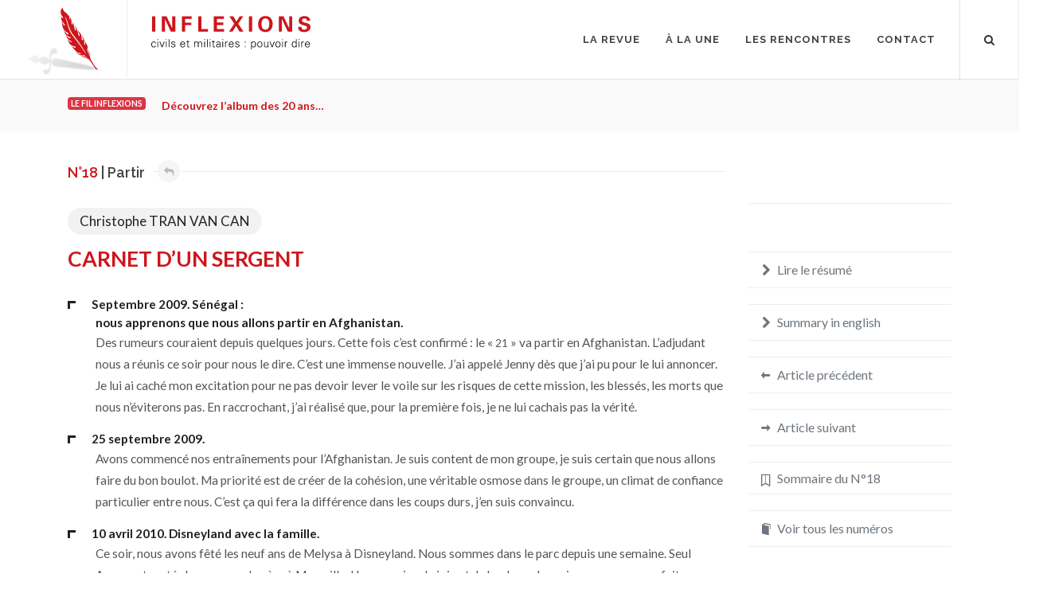

--- FILE ---
content_type: text/html
request_url: https://www.inflexions.net/la-revue/18/dossier/tran-van-can-christophe-carnet-dun-sergent
body_size: 15047
content:
<!DOCTYPE html>
<html dir="ltr" lang="fr-FR">
<head>
		<!-- Analytics -->
	<script defer data-domain="inflexions.net" src="https://plausible.io/js/plausible.js"></script>
	<!-- Global site tag (gtag.js) - Google Analytics -->
	<script async src="https://www.googletagmanager.com/gtag/js?id=UA-54787-17"></script>
	<script>
	  window.dataLayer = window.dataLayer || [];
	  function gtag(){dataLayer.push(arguments);}
	  gtag('js', new Date());
	  gtag('config', 'UA-54787-17');
	</script>
	<meta http-equiv="content-type" content="text/html; charset=utf-8" />
	<meta name="Inflexions" content="La revue de sciences humaines et sociales qui fait dialoguer civils et militaires." />
	
	<!-- Stylesheets
	============================================= -->
	<link href="https://fonts.googleapis.com/css?family=Lato:300,400,400italic,600,700,700italic|Raleway:300,400,500,600,700|Crete+Round:400,400italic" rel="stylesheet" type="text/css" />
								<meta name="viewport" content="width=device-width, initial-scale=1" />
	<!--[if lt IE 9]>
		<script src="https://css3-mediaqueries-js.googlecode.com/svn/trunk/css3-mediaqueries.js"></script>
	<![endif]-->
	
	<!-- served from X6S server -->

	<!-- Here goes my custom.css
	============================================= -->
	
	<!-- Fonts
	============================================= -->

	<!-- Here goes my colors.css
	============================================= -->
	
		<!-- Here goes my font.css
	============================================= -->
	
	<!-- Document Title
	============================================= -->

<!-- extra custom CSS if needed -->
<link href="https://www.inflexions.net/css/bootstrap.css" rel="stylesheet">
<link href="https://www.inflexions.net/style.css" rel="stylesheet">
<link href="https://www.inflexions.net/css/dark.css" rel="stylesheet">
<link href="https://www.inflexions.net/css/font-icons.css" rel="stylesheet">
<link href="https://www.inflexions.net/css/animate.css" rel="stylesheet">
<link href="https://www.inflexions.net/css/magnific-popup.css" rel="stylesheet">
<link href="https://www.inflexions.net/css/responsive.css" rel="stylesheet">
<link href="https://www.inflexions.net/css/custom.css" rel="stylesheet">
<link href="https://www.inflexions.net/css/colors.css" rel="stylesheet">
<link href="https://www.inflexions.net/css/fonts.css" rel="stylesheet">
<link href="https://www.inflexions.net/css/articles.css" rel="stylesheet"></head>

<body class="no-transition stretched" data-animation-out="fadeOut" data-speed-out="0">
	<!-- Document Wrapper
	============================================= -->
	<div id="wrapper" class="clearfix">

		<!-- Header
		============================================= -->
		<header id="header" class="transparent-header full-header">

			<div id="header-wrap">

				<div class="container clearfix">

					<div id="primary-menu-trigger"><i class="icon-reorder"></i></div>

					<div id="wrapper-mon-logo">
					<!-- Logo
					============================================= -->
					<a href="https://www.inflexions.net/" class="standard-logo"><div id="mon-logo">
						<div id="animlogoinflexions_hype_container" style="margin:auto;position:relative;width:100%;height:100%;overflow:hidden;" aria-live="polite">
						<script type="text/javascript" charset="utf-8" src="https://www.inflexions.net/logo/anim_logo_inflexions/anim_logo_inflexions.hyperesources/animlogoinflexions_hype_generated_script.js"></script>
						</div>
					</div></a>
<!-- logo image
					<div id="logo">
						<a href="index.html" class="standard-logo" data-dark-logo="images/logo-dark.png"><img src="logo/inflexions_logo_export.svg" alt="Logo Inflexions"></a>

					</div>
--><!-- #logo end -->
					<!-- Titre site
					============================================= -->
						<div id="titre-site" class="d-none d-lg-block">
						<div class="titre-cell"><a href="https://www.inflexions.net/"><!-- Generator: Adobe Illustrator 23.0.4, SVG Export Plug-In . SVG Version: 6.00 Build 0)  -->
<svg version="1.1" id="logo-inflexions-svg" xmlns="http://www.w3.org/2000/svg" xmlns:xlink="http://www.w3.org/1999/xlink" x="0px" y="0px"
	 viewBox="0 0 128.57 26.68" style="enable-background:new 0 0 128.57 26.68;" xml:space="preserve">
<g>
	<path class="inflexions-logo-titre" d="M0.61,0.22h2.63V12.5H0.61V0.22z"/>
	<path class="inflexions-logo-titre" d="M8.55,0.25h3.79l4.59,9.64V0.25h2.44V12.5h-3.61L11.02,2.34V12.5H8.55V0.25z"/>
	<path class="inflexions-logo-titre" d="M24.73,0.27h7.89v1.96h-5.27v3.02h4.91v2.03h-4.91v5.22h-2.63V0.27z"/>
	<path class="inflexions-logo-titre" d="M37.87,0.27h2.68v10.15h5.25v2.08h-7.93V0.27z"/>
	<path class="inflexions-logo-titre" d="M50.4,0.25h8.2v2h-5.57v2.91h5.22v2h-5.22v3.3h5.76v2.03H50.4V0.25z"/>
	<path class="inflexions-logo-titre" d="M66.29,0.25l2.47,4.17l2.64-4.17h2.81l-4.03,5.89l4.27,6.35h-3.22l-2.73-4.61l-2.93,4.61h-2.81l4.3-6.33
		l-4.01-5.91H66.29z"/>
	<path class="inflexions-logo-titre" d="M78.84,0.22h2.62V12.5h-2.62V0.22z"/>
	<path class="inflexions-logo-titre" d="M92.15,0c1.3,0,3.1,0.3,4.3,1.66c1.3,1.49,1.56,3.4,1.56,4.61c0,1.78-0.54,3.68-1.54,4.79
		c-1.35,1.52-3.34,1.74-4.35,1.74c-1.61,0-3.22-0.51-4.34-1.68c-1.34-1.42-1.51-3.46-1.51-4.57C86.27,3.3,87.75,0,92.15,0z
		 M89.93,9.89c0.37,0.51,1,0.98,2.22,0.98c1.07,0,1.79-0.37,2.29-1.13c0.41-0.61,0.83-1.56,0.83-3.51c0-0.59-0.05-1.44-0.3-2.19
		c-0.51-1.51-1.54-2.17-2.79-2.17c-0.98,0-1.76,0.41-2.25,1.03c-0.69,0.85-0.9,2.17-0.9,3.56C89.02,7.64,89.21,8.94,89.93,9.89z"/>
	<path class="inflexions-logo-titre" d="M103.01,0.25h3.79l4.59,9.64V0.25h2.44V12.5h-3.61l-4.74-10.16V12.5h-2.47V0.25z"/>
	<path class="inflexions-logo-titre" d="M121.28,8.59c0,0.58-0.03,2.32,2.22,2.32c1.42,0,2.32-0.68,2.32-1.71c0-1.08-0.76-1.27-2.32-1.64
		c-2.91-0.73-4.5-1.59-4.5-3.71c0-2.02,1.44-3.79,4.84-3.79c1.27,0,2.78,0.29,3.69,1.44c0.69,0.88,0.69,1.86,0.69,2.27h-2.52
		c-0.03-0.42-0.17-1.86-1.98-1.86c-1.22,0-2.02,0.66-2.02,1.66c0,1.13,0.9,1.34,2.66,1.78c2.12,0.51,4.2,1.08,4.2,3.47
		c0,2.2-1.83,3.98-5.22,3.98c-4.69,0-4.73-3.02-4.74-4.2H121.28z"/>
</g>
<g class="logo-sous-titre">
	<path d="M3.12,21.89c-0.04-0.68-0.48-1.01-1.22-1.01c-0.82,0-1.32,0.85-1.32,1.87c0,1.02,0.51,1.88,1.32,1.88
		c0.69,0,1.17-0.43,1.22-1.04h0.58c-0.14,1.02-0.73,1.53-1.74,1.53C0.62,25.11,0,23.97,0,22.75c0-1.21,0.67-2.36,1.99-2.36
		c0.91,0,1.66,0.55,1.71,1.5H3.12z"/>
	<path d="M5.56,19.23H4.94v-0.67h0.62V19.23z M5.52,20.52v4.46H4.98v-4.46H5.52z"/>
	<path d="M7.18,20.52l1.54,3.72l1.48-3.72h0.59l-1.77,4.46h-0.6l-1.82-4.46H7.18z"/>
	<path d="M12.44,19.23h-0.62v-0.67h0.62V19.23z M12.39,20.52v4.46h-0.53v-4.46H12.39z"/>
	<path d="M14.6,24.98h-0.53v-6.41h0.53V24.98z"/>
	<path d="M17.74,20.39c0.84,0,1.55,0.29,1.63,1.23h-0.58c-0.05-0.56-0.55-0.75-1.1-0.75c-0.5,0-1,0.2-1,0.72
		c0,0.66,0.86,0.59,2.07,1.02c0.46,0.16,0.75,0.56,0.75,1.04c0,1-0.93,1.46-1.87,1.46c-0.77,0-1.66-0.36-1.68-1.35h0.58
		c0.04,0.67,0.63,0.86,1.23,0.86c0.57,0,1.16-0.27,1.16-0.89c0-0.64-0.7-0.75-1.41-0.91c-0.7-0.17-1.41-0.37-1.41-1.2
		C16.11,20.71,16.96,20.39,17.74,20.39z"/>
	<path d="M23.94,22.87c0.02,0.95,0.45,1.75,1.54,1.75c0.63,0,1.15-0.45,1.29-1.07h0.56c-0.28,1.07-0.94,1.55-2.02,1.55
		c-1.33,0-1.95-1.15-1.95-2.36c0-1.21,0.67-2.36,1.99-2.36c1.49,0,2.03,1.09,2.03,2.49H23.94z M26.81,22.39
		c-0.06-0.86-0.52-1.51-1.45-1.51c-0.87,0-1.33,0.73-1.4,1.51H26.81z"/>
	<path d="M29.18,21.01h-0.89v-0.49h0.89v-0.95l0.53-0.23v1.18h1.01v0.49h-1.01v2.98c-0.01,0.41,0.2,0.63,0.61,0.63
		c0.16,0,0.32-0.01,0.46-0.05v0.46c-0.17,0.04-0.36,0.08-0.54,0.08c-1.13,0-1.07-0.72-1.07-1.32V21.01z"/>
	<path d="M35.19,21.18l0.02,0.02c0.31-0.55,0.82-0.81,1.39-0.81c0.7,0,1.25,0.39,1.45,0.98c0.33-0.52,0.84-0.98,1.54-0.98
		c1.46,0,1.57,1.29,1.57,1.8v2.79h-0.53V22.1c0-0.77-0.44-1.23-1.17-1.23c-0.88,0-1.28,0.74-1.28,1.54v2.57h-0.53V22.1
		c0-0.77-0.44-1.23-1.17-1.23c-0.88,0-1.28,0.74-1.28,1.54v2.57h-0.53v-3.45c0-0.35-0.03-0.7-0.04-1h0.55L35.19,21.18z"/>
	<path d="M43.38,19.23h-0.62v-0.67h0.62V19.23z M43.34,20.52v4.46H42.8v-4.46H43.34z"/>
	<path d="M45.54,24.98h-0.53v-6.41h0.53V24.98z"/>
	<path d="M47.79,19.23h-0.62v-0.67h0.62V19.23z M47.74,20.52v4.46h-0.53v-4.46H47.74z"/>
	<path d="M49.79,21.01H48.9v-0.49h0.89v-0.95l0.53-0.23v1.18h1.01v0.49h-1.01v2.98c-0.01,0.41,0.2,0.63,0.61,0.63
		c0.16,0,0.32-0.01,0.46-0.05v0.46c-0.17,0.04-0.36,0.08-0.54,0.08c-1.13,0-1.07-0.72-1.07-1.32V21.01z"/>
	<path d="M55.29,21.84c-0.05-0.73-0.43-0.96-1.06-0.96c-0.56,0-1.02,0.17-1.09,0.77h-0.57c0.13-0.92,0.82-1.26,1.67-1.26
		c0.99,0,1.6,0.45,1.58,1.47v2.11c-0.01,0.35,0.03,0.7,0.04,1h-0.55l-0.02-0.66h-0.02l-0.03,0.06c-0.2,0.37-0.79,0.73-1.39,0.73
		c-0.83,0-1.48-0.51-1.48-1.38c0-0.6,0.36-1.07,0.9-1.29c0.59-0.26,1.37-0.17,2.02-0.21V21.84z M53.95,24.62
		c1.16,0,1.39-0.96,1.33-1.89c-0.75,0.03-2.34-0.12-2.34,1C52.95,24.34,53.41,24.62,53.95,24.62z"/>
	<path d="M58.02,19.23H57.4v-0.67h0.62V19.23z M57.98,20.52v4.46h-0.53v-4.46H57.98z"/>
	<path d="M60.17,24.98h-0.53v-3.45c0.01-0.35-0.03-0.7-0.04-1h0.55l0.03,0.66h0.02c0.16-0.45,0.56-0.77,1-0.79
		c0.18-0.01,0.35,0,0.53,0.01v0.51c-0.11-0.01-0.22-0.04-0.33-0.04c-0.79,0-1.21,0.57-1.23,1.42V24.98z"/>
	<path d="M63.13,22.87c0.02,0.95,0.45,1.75,1.54,1.75c0.63,0,1.15-0.45,1.29-1.07h0.56c-0.28,1.07-0.94,1.55-2.02,1.55
		c-1.33,0-1.95-1.15-1.95-2.36c0-1.21,0.67-2.36,1.99-2.36c1.49,0,2.03,1.09,2.03,2.49H63.13z M66,22.39
		c-0.06-0.86-0.52-1.51-1.45-1.51c-0.87,0-1.33,0.73-1.4,1.51H66z"/>
	<path d="M69.47,20.39c0.84,0,1.55,0.29,1.62,1.23h-0.58c-0.05-0.56-0.55-0.75-1.1-0.75c-0.5,0-1,0.2-1,0.72
		c0,0.66,0.86,0.59,2.07,1.02c0.46,0.16,0.75,0.56,0.75,1.04c0,1-0.93,1.46-1.87,1.46c-0.77,0-1.66-0.36-1.68-1.35h0.58
		c0.04,0.67,0.63,0.86,1.23,0.86c0.57,0,1.16-0.27,1.16-0.89c0-0.64-0.7-0.75-1.41-0.91c-0.7-0.17-1.41-0.37-1.41-1.2
		C67.83,20.71,68.68,20.39,69.47,20.39z"/>
	<path d="M76.23,20.52v0.76h-0.71v-0.76H76.23z M76.23,24.22v0.76h-0.71v-0.76H76.23z"/>
	<path d="M81.18,26.68h-0.53v-5.16c0.01-0.35-0.03-0.7-0.04-1h0.55l0.03,0.66l0.02,0.02c0.31-0.52,0.93-0.81,1.53-0.81
		c1.32,0,1.83,1.19,1.83,2.34c0,1.12-0.51,2.38-1.8,2.38c-0.65,0-1.19-0.29-1.55-0.83h-0.02V26.68z M82.7,24.62
		c1.02,0,1.28-1.13,1.28-1.95c0-0.85-0.35-1.79-1.36-1.79c-1.04,0-1.44,0.86-1.44,1.77C81.18,23.66,81.54,24.62,82.7,24.62z"/>
	<path d="M89.74,22.75c0,1.17-0.66,2.36-2.08,2.36s-2.08-1.19-2.08-2.36c0-1.17,0.66-2.36,2.08-2.36S89.74,21.58,89.74,22.75z
		 M87.66,20.88c-1.07,0-1.5,1.05-1.5,1.87c0,0.83,0.43,1.87,1.5,1.87s1.5-1.05,1.5-1.87C89.16,21.92,88.74,20.88,87.66,20.88z"/>
	<path d="M94.05,20.52h0.53v3.46c0,0.35,0.03,0.7,0.04,1h-0.55l-0.03-0.66l-0.02-0.02c-0.31,0.55-0.82,0.81-1.39,0.81
		c-1.46,0-1.57-1.29-1.57-1.8v-2.79h0.53v2.88c0,0.77,0.44,1.23,1.17,1.23c0.88,0,1.28-0.74,1.28-1.54V20.52z"/>
	<path d="M96.06,20.52l1.54,3.72l1.48-3.72h0.59l-1.77,4.46h-0.6l-1.82-4.46H96.06z"/>
	<path d="M104.39,22.75c0,1.17-0.66,2.36-2.08,2.36s-2.08-1.19-2.08-2.36c0-1.17,0.66-2.36,2.08-2.36S104.39,21.58,104.39,22.75z
		 M102.31,20.88c-1.07,0-1.5,1.05-1.5,1.87c0,0.83,0.43,1.87,1.5,1.87s1.5-1.05,1.5-1.87C103.81,21.92,103.39,20.88,102.31,20.88z"
		/>
	<path d="M106.3,19.23h-0.62v-0.67h0.62V19.23z M106.26,20.52v4.46h-0.53v-4.46H106.26z"/>
	<path d="M108.45,24.98h-0.53v-3.45c0.01-0.35-0.03-0.7-0.04-1h0.55l0.03,0.66h0.02c0.16-0.45,0.56-0.77,1-0.79
		c0.18-0.01,0.36,0,0.53,0.01v0.51c-0.11-0.01-0.22-0.04-0.33-0.04c-0.79,0-1.21,0.57-1.23,1.42V24.98z"/>
	<path d="M116.86,24.32l-0.02-0.04c-0.36,0.53-0.91,0.83-1.53,0.83c-1.32,0-1.83-1.26-1.83-2.38c0-1.16,0.51-2.34,1.83-2.34
		c0.59,0,1.22,0.28,1.53,0.81l0.02-0.02v-2.61h0.53v5.41c0,0.35,0.03,0.7,0.04,1h-0.55L116.86,24.32z M115.41,20.88
		c-1.01,0-1.34,0.94-1.34,1.79c0,0.83,0.24,1.95,1.26,1.95c1.16,0,1.52-0.97,1.52-1.98C116.85,21.74,116.45,20.88,115.41,20.88z"/>
	<path d="M119.54,19.23h-0.62v-0.67h0.62V19.23z M119.49,20.52v4.46h-0.53v-4.46H119.49z"/>
	<path d="M121.69,24.98h-0.53v-3.45c0.01-0.35-0.03-0.7-0.04-1h0.55l0.03,0.66h0.02c0.16-0.45,0.56-0.77,1-0.79
		c0.18-0.01,0.36,0,0.53,0.01v0.51c-0.11-0.01-0.22-0.04-0.33-0.04c-0.79,0-1.21,0.57-1.23,1.42V24.98z"/>
	<path d="M124.66,22.87c0.02,0.95,0.45,1.75,1.54,1.75c0.63,0,1.15-0.45,1.29-1.07h0.56c-0.28,1.07-0.94,1.55-2.02,1.55
		c-1.33,0-1.95-1.15-1.95-2.36c0-1.21,0.67-2.36,1.99-2.36c1.49,0,2.03,1.09,2.03,2.49H124.66z M127.52,22.39
		c-0.06-0.86-0.52-1.51-1.45-1.51c-0.87,0-1.33,0.73-1.4,1.51H127.52z"/>
</g>
</svg>
</a></div>
						</div>
					<!-- #titre end -->
					
					</div>
					<!-- Primary Navigation
					============================================= -->
					<nav id="primary-menu">
						<ul>
							<li class="no-show-menu" style="margin-top:0px!important;">
								<a href="https://www.inflexions.net/" style="padding-top:0px!important;">
										<div class="container-fluid">
											<div class="row">
												<div class="col justify-content-center">
													<!-- Generator: Adobe Illustrator 23.0.4, SVG Export Plug-In . SVG Version: 6.00 Build 0)  -->
<svg version="1.1" id="logo-inflexions-svg" xmlns="http://www.w3.org/2000/svg" xmlns:xlink="http://www.w3.org/1999/xlink" x="0px" y="0px"
	 viewBox="0 0 128.57 26.68" style="enable-background:new 0 0 128.57 26.68;" xml:space="preserve">
<g>
	<path class="inflexions-logo-titre" d="M0.61,0.22h2.63V12.5H0.61V0.22z"/>
	<path class="inflexions-logo-titre" d="M8.55,0.25h3.79l4.59,9.64V0.25h2.44V12.5h-3.61L11.02,2.34V12.5H8.55V0.25z"/>
	<path class="inflexions-logo-titre" d="M24.73,0.27h7.89v1.96h-5.27v3.02h4.91v2.03h-4.91v5.22h-2.63V0.27z"/>
	<path class="inflexions-logo-titre" d="M37.87,0.27h2.68v10.15h5.25v2.08h-7.93V0.27z"/>
	<path class="inflexions-logo-titre" d="M50.4,0.25h8.2v2h-5.57v2.91h5.22v2h-5.22v3.3h5.76v2.03H50.4V0.25z"/>
	<path class="inflexions-logo-titre" d="M66.29,0.25l2.47,4.17l2.64-4.17h2.81l-4.03,5.89l4.27,6.35h-3.22l-2.73-4.61l-2.93,4.61h-2.81l4.3-6.33
		l-4.01-5.91H66.29z"/>
	<path class="inflexions-logo-titre" d="M78.84,0.22h2.62V12.5h-2.62V0.22z"/>
	<path class="inflexions-logo-titre" d="M92.15,0c1.3,0,3.1,0.3,4.3,1.66c1.3,1.49,1.56,3.4,1.56,4.61c0,1.78-0.54,3.68-1.54,4.79
		c-1.35,1.52-3.34,1.74-4.35,1.74c-1.61,0-3.22-0.51-4.34-1.68c-1.34-1.42-1.51-3.46-1.51-4.57C86.27,3.3,87.75,0,92.15,0z
		 M89.93,9.89c0.37,0.51,1,0.98,2.22,0.98c1.07,0,1.79-0.37,2.29-1.13c0.41-0.61,0.83-1.56,0.83-3.51c0-0.59-0.05-1.44-0.3-2.19
		c-0.51-1.51-1.54-2.17-2.79-2.17c-0.98,0-1.76,0.41-2.25,1.03c-0.69,0.85-0.9,2.17-0.9,3.56C89.02,7.64,89.21,8.94,89.93,9.89z"/>
	<path class="inflexions-logo-titre" d="M103.01,0.25h3.79l4.59,9.64V0.25h2.44V12.5h-3.61l-4.74-10.16V12.5h-2.47V0.25z"/>
	<path class="inflexions-logo-titre" d="M121.28,8.59c0,0.58-0.03,2.32,2.22,2.32c1.42,0,2.32-0.68,2.32-1.71c0-1.08-0.76-1.27-2.32-1.64
		c-2.91-0.73-4.5-1.59-4.5-3.71c0-2.02,1.44-3.79,4.84-3.79c1.27,0,2.78,0.29,3.69,1.44c0.69,0.88,0.69,1.86,0.69,2.27h-2.52
		c-0.03-0.42-0.17-1.86-1.98-1.86c-1.22,0-2.02,0.66-2.02,1.66c0,1.13,0.9,1.34,2.66,1.78c2.12,0.51,4.2,1.08,4.2,3.47
		c0,2.2-1.83,3.98-5.22,3.98c-4.69,0-4.73-3.02-4.74-4.2H121.28z"/>
</g>
<g class="logo-sous-titre">
	<path d="M3.12,21.89c-0.04-0.68-0.48-1.01-1.22-1.01c-0.82,0-1.32,0.85-1.32,1.87c0,1.02,0.51,1.88,1.32,1.88
		c0.69,0,1.17-0.43,1.22-1.04h0.58c-0.14,1.02-0.73,1.53-1.74,1.53C0.62,25.11,0,23.97,0,22.75c0-1.21,0.67-2.36,1.99-2.36
		c0.91,0,1.66,0.55,1.71,1.5H3.12z"/>
	<path d="M5.56,19.23H4.94v-0.67h0.62V19.23z M5.52,20.52v4.46H4.98v-4.46H5.52z"/>
	<path d="M7.18,20.52l1.54,3.72l1.48-3.72h0.59l-1.77,4.46h-0.6l-1.82-4.46H7.18z"/>
	<path d="M12.44,19.23h-0.62v-0.67h0.62V19.23z M12.39,20.52v4.46h-0.53v-4.46H12.39z"/>
	<path d="M14.6,24.98h-0.53v-6.41h0.53V24.98z"/>
	<path d="M17.74,20.39c0.84,0,1.55,0.29,1.63,1.23h-0.58c-0.05-0.56-0.55-0.75-1.1-0.75c-0.5,0-1,0.2-1,0.72
		c0,0.66,0.86,0.59,2.07,1.02c0.46,0.16,0.75,0.56,0.75,1.04c0,1-0.93,1.46-1.87,1.46c-0.77,0-1.66-0.36-1.68-1.35h0.58
		c0.04,0.67,0.63,0.86,1.23,0.86c0.57,0,1.16-0.27,1.16-0.89c0-0.64-0.7-0.75-1.41-0.91c-0.7-0.17-1.41-0.37-1.41-1.2
		C16.11,20.71,16.96,20.39,17.74,20.39z"/>
	<path d="M23.94,22.87c0.02,0.95,0.45,1.75,1.54,1.75c0.63,0,1.15-0.45,1.29-1.07h0.56c-0.28,1.07-0.94,1.55-2.02,1.55
		c-1.33,0-1.95-1.15-1.95-2.36c0-1.21,0.67-2.36,1.99-2.36c1.49,0,2.03,1.09,2.03,2.49H23.94z M26.81,22.39
		c-0.06-0.86-0.52-1.51-1.45-1.51c-0.87,0-1.33,0.73-1.4,1.51H26.81z"/>
	<path d="M29.18,21.01h-0.89v-0.49h0.89v-0.95l0.53-0.23v1.18h1.01v0.49h-1.01v2.98c-0.01,0.41,0.2,0.63,0.61,0.63
		c0.16,0,0.32-0.01,0.46-0.05v0.46c-0.17,0.04-0.36,0.08-0.54,0.08c-1.13,0-1.07-0.72-1.07-1.32V21.01z"/>
	<path d="M35.19,21.18l0.02,0.02c0.31-0.55,0.82-0.81,1.39-0.81c0.7,0,1.25,0.39,1.45,0.98c0.33-0.52,0.84-0.98,1.54-0.98
		c1.46,0,1.57,1.29,1.57,1.8v2.79h-0.53V22.1c0-0.77-0.44-1.23-1.17-1.23c-0.88,0-1.28,0.74-1.28,1.54v2.57h-0.53V22.1
		c0-0.77-0.44-1.23-1.17-1.23c-0.88,0-1.28,0.74-1.28,1.54v2.57h-0.53v-3.45c0-0.35-0.03-0.7-0.04-1h0.55L35.19,21.18z"/>
	<path d="M43.38,19.23h-0.62v-0.67h0.62V19.23z M43.34,20.52v4.46H42.8v-4.46H43.34z"/>
	<path d="M45.54,24.98h-0.53v-6.41h0.53V24.98z"/>
	<path d="M47.79,19.23h-0.62v-0.67h0.62V19.23z M47.74,20.52v4.46h-0.53v-4.46H47.74z"/>
	<path d="M49.79,21.01H48.9v-0.49h0.89v-0.95l0.53-0.23v1.18h1.01v0.49h-1.01v2.98c-0.01,0.41,0.2,0.63,0.61,0.63
		c0.16,0,0.32-0.01,0.46-0.05v0.46c-0.17,0.04-0.36,0.08-0.54,0.08c-1.13,0-1.07-0.72-1.07-1.32V21.01z"/>
	<path d="M55.29,21.84c-0.05-0.73-0.43-0.96-1.06-0.96c-0.56,0-1.02,0.17-1.09,0.77h-0.57c0.13-0.92,0.82-1.26,1.67-1.26
		c0.99,0,1.6,0.45,1.58,1.47v2.11c-0.01,0.35,0.03,0.7,0.04,1h-0.55l-0.02-0.66h-0.02l-0.03,0.06c-0.2,0.37-0.79,0.73-1.39,0.73
		c-0.83,0-1.48-0.51-1.48-1.38c0-0.6,0.36-1.07,0.9-1.29c0.59-0.26,1.37-0.17,2.02-0.21V21.84z M53.95,24.62
		c1.16,0,1.39-0.96,1.33-1.89c-0.75,0.03-2.34-0.12-2.34,1C52.95,24.34,53.41,24.62,53.95,24.62z"/>
	<path d="M58.02,19.23H57.4v-0.67h0.62V19.23z M57.98,20.52v4.46h-0.53v-4.46H57.98z"/>
	<path d="M60.17,24.98h-0.53v-3.45c0.01-0.35-0.03-0.7-0.04-1h0.55l0.03,0.66h0.02c0.16-0.45,0.56-0.77,1-0.79
		c0.18-0.01,0.35,0,0.53,0.01v0.51c-0.11-0.01-0.22-0.04-0.33-0.04c-0.79,0-1.21,0.57-1.23,1.42V24.98z"/>
	<path d="M63.13,22.87c0.02,0.95,0.45,1.75,1.54,1.75c0.63,0,1.15-0.45,1.29-1.07h0.56c-0.28,1.07-0.94,1.55-2.02,1.55
		c-1.33,0-1.95-1.15-1.95-2.36c0-1.21,0.67-2.36,1.99-2.36c1.49,0,2.03,1.09,2.03,2.49H63.13z M66,22.39
		c-0.06-0.86-0.52-1.51-1.45-1.51c-0.87,0-1.33,0.73-1.4,1.51H66z"/>
	<path d="M69.47,20.39c0.84,0,1.55,0.29,1.62,1.23h-0.58c-0.05-0.56-0.55-0.75-1.1-0.75c-0.5,0-1,0.2-1,0.72
		c0,0.66,0.86,0.59,2.07,1.02c0.46,0.16,0.75,0.56,0.75,1.04c0,1-0.93,1.46-1.87,1.46c-0.77,0-1.66-0.36-1.68-1.35h0.58
		c0.04,0.67,0.63,0.86,1.23,0.86c0.57,0,1.16-0.27,1.16-0.89c0-0.64-0.7-0.75-1.41-0.91c-0.7-0.17-1.41-0.37-1.41-1.2
		C67.83,20.71,68.68,20.39,69.47,20.39z"/>
	<path d="M76.23,20.52v0.76h-0.71v-0.76H76.23z M76.23,24.22v0.76h-0.71v-0.76H76.23z"/>
	<path d="M81.18,26.68h-0.53v-5.16c0.01-0.35-0.03-0.7-0.04-1h0.55l0.03,0.66l0.02,0.02c0.31-0.52,0.93-0.81,1.53-0.81
		c1.32,0,1.83,1.19,1.83,2.34c0,1.12-0.51,2.38-1.8,2.38c-0.65,0-1.19-0.29-1.55-0.83h-0.02V26.68z M82.7,24.62
		c1.02,0,1.28-1.13,1.28-1.95c0-0.85-0.35-1.79-1.36-1.79c-1.04,0-1.44,0.86-1.44,1.77C81.18,23.66,81.54,24.62,82.7,24.62z"/>
	<path d="M89.74,22.75c0,1.17-0.66,2.36-2.08,2.36s-2.08-1.19-2.08-2.36c0-1.17,0.66-2.36,2.08-2.36S89.74,21.58,89.74,22.75z
		 M87.66,20.88c-1.07,0-1.5,1.05-1.5,1.87c0,0.83,0.43,1.87,1.5,1.87s1.5-1.05,1.5-1.87C89.16,21.92,88.74,20.88,87.66,20.88z"/>
	<path d="M94.05,20.52h0.53v3.46c0,0.35,0.03,0.7,0.04,1h-0.55l-0.03-0.66l-0.02-0.02c-0.31,0.55-0.82,0.81-1.39,0.81
		c-1.46,0-1.57-1.29-1.57-1.8v-2.79h0.53v2.88c0,0.77,0.44,1.23,1.17,1.23c0.88,0,1.28-0.74,1.28-1.54V20.52z"/>
	<path d="M96.06,20.52l1.54,3.72l1.48-3.72h0.59l-1.77,4.46h-0.6l-1.82-4.46H96.06z"/>
	<path d="M104.39,22.75c0,1.17-0.66,2.36-2.08,2.36s-2.08-1.19-2.08-2.36c0-1.17,0.66-2.36,2.08-2.36S104.39,21.58,104.39,22.75z
		 M102.31,20.88c-1.07,0-1.5,1.05-1.5,1.87c0,0.83,0.43,1.87,1.5,1.87s1.5-1.05,1.5-1.87C103.81,21.92,103.39,20.88,102.31,20.88z"
		/>
	<path d="M106.3,19.23h-0.62v-0.67h0.62V19.23z M106.26,20.52v4.46h-0.53v-4.46H106.26z"/>
	<path d="M108.45,24.98h-0.53v-3.45c0.01-0.35-0.03-0.7-0.04-1h0.55l0.03,0.66h0.02c0.16-0.45,0.56-0.77,1-0.79
		c0.18-0.01,0.36,0,0.53,0.01v0.51c-0.11-0.01-0.22-0.04-0.33-0.04c-0.79,0-1.21,0.57-1.23,1.42V24.98z"/>
	<path d="M116.86,24.32l-0.02-0.04c-0.36,0.53-0.91,0.83-1.53,0.83c-1.32,0-1.83-1.26-1.83-2.38c0-1.16,0.51-2.34,1.83-2.34
		c0.59,0,1.22,0.28,1.53,0.81l0.02-0.02v-2.61h0.53v5.41c0,0.35,0.03,0.7,0.04,1h-0.55L116.86,24.32z M115.41,20.88
		c-1.01,0-1.34,0.94-1.34,1.79c0,0.83,0.24,1.95,1.26,1.95c1.16,0,1.52-0.97,1.52-1.98C116.85,21.74,116.45,20.88,115.41,20.88z"/>
	<path d="M119.54,19.23h-0.62v-0.67h0.62V19.23z M119.49,20.52v4.46h-0.53v-4.46H119.49z"/>
	<path d="M121.69,24.98h-0.53v-3.45c0.01-0.35-0.03-0.7-0.04-1h0.55l0.03,0.66h0.02c0.16-0.45,0.56-0.77,1-0.79
		c0.18-0.01,0.36,0,0.53,0.01v0.51c-0.11-0.01-0.22-0.04-0.33-0.04c-0.79,0-1.21,0.57-1.23,1.42V24.98z"/>
	<path d="M124.66,22.87c0.02,0.95,0.45,1.75,1.54,1.75c0.63,0,1.15-0.45,1.29-1.07h0.56c-0.28,1.07-0.94,1.55-2.02,1.55
		c-1.33,0-1.95-1.15-1.95-2.36c0-1.21,0.67-2.36,1.99-2.36c1.49,0,2.03,1.09,2.03,2.49H124.66z M127.52,22.39
		c-0.06-0.86-0.52-1.51-1.45-1.51c-0.87,0-1.33,0.73-1.4,1.51H127.52z"/>
</g>
</svg>

											</div>
										</div>
									</div>
								</a>
							</li>
							<li><a href="#"><div>La revue</div></a>
								<ul>
									<li><a href="https://www.inflexions.net/la-revue-presentation"><div>Qui sommes-nous ?</div></a></li>
									<li><a href="https://www.inflexions.net/parution-liste"><div>Lire les numéros</div></a>
										<ul>
																																																									<li><a href="https://www.inflexions.net/la-revue/51"><div>N°51&ensp;|&ensp;<span class="parution-menu-span"><p>La confiance</p></span></div></a></li>
																																																																					<li><a href="https://www.inflexions.net/la-revue/46"><div>N°46&ensp;|&ensp;<span class="parution-menu-span"><p>S’engager</p></span></div></a></li>
																																																																																									<li><a href="https://www.inflexions.net/parution-liste"><div>Voir tous les numéros…</div></a></li>

										</ul>
									</li>
									<li><a href="https://www.inflexions.net/20-ans"><div>Les 20 ans</div></a>
										<ul>
											<li><a href="https://www.inflexions.net/la-revue/lalbum-des-20-ans#tabs-1"><div>Lire le numéro</div></a></li>
											<li><a href="https://www.inflexions.net/la-revue/lalbum-des-20-ans#tabs-2#tabs-1"><div>Voir l'album photo</div></a></li>
											<li><a href="https://www.inflexions.net/la-revue/lalbum-des-20-ans#tabs-3"><div>Voir les vidéos</div></a></li>
									
										</ul>
									</li>
									<li><a href="https://www.inflexions.net/la-redaction"><div>La rédaction</div></a>
									</li>
									<li><a href="https://www.inflexions.net/auteurs-liste"><div>Les auteurs</div></a>
									</li>
								</ul>
									<li><a href="#"><div>À la une</div></a>
										<ul>
											<li><a href="https://www.inflexions.net/breves-liste"><div>En bref</div></a></li>
											<li><a href="https://www.inflexions.net/a-voir-a-ecouter"><div>À voir et écouter</div></a></li>										</ul>
									</li>
									<li><a href="https://www.inflexions.net/les-rencontres-de-la-revue"><div>Les rencontres</div></a></li>
									<li><a href="#"><div>Contact</div></a>
										<ul>
											<li><a href="https://www.inflexions.net/contact"><div>Nous contacter</div></a></li>
											<li><a href="https://www.inflexions.net/manuscrits"><div>Les manuscrits</div></a></li>
										</ul>
									</li>
						</ul>

						<!-- Top Search
						============================================= -->
						<div id="top-search">
							<a href="#" id="top-search-trigger"><i class="icon-search3"></i><i class="icon-line-cross"></i></a>
							<form action="https://www.inflexions.net/search/results" method="get">
								<input type="text" name="q" class="form-control" value="" placeholder="Saisissez votre recherche puis 'Retour'" required pattern=".*\S.*"/>
							</form>
						</div><!-- #top-search end -->

					</nav><!-- #primary-menu end -->

				</div>

			</div>

		</header><!-- #header end -->

		<!-- Content
		============================================= -->
		<section id="content">

			<div class="content-wrap">

											<div class="section header-stick bottommargin-sm clearfix d-none d-md-block" style="padding: 20px 0;">
					<div>
						<div class="container clearfix">
							<span class="badge badge-danger bnews-title">Le fil Inflexions</span>

							<div class="fslider bnews-slider nobottommargin" data-speed="800" data-pause="6000" data-arrows="false" data-pagi="false">
								<div class="flexslider">
									<div class="slider-wrap">
																																																																																		<div class="slide"><a href="https://www.inflexions.net/la-revue/lalbum-des-20-ans"><strong><p>Découvrez l’album des 20 ans…</p></strong></a></div>
																																																																								<div class="slide"><a href="https://putsch.media/20190111/interviews/interviews-culture/emmanuelle-rioux-le-ministere-des-armees-est-le-seul-a-posseder-une-revue-sinterrogeant-sur-ce-qui-est-son-essence-sans-chercher-a-donner-de-lecon/"><strong><p>Qu'est ce que la revue <i>Inflexions</i> ? Sa rédactrice en chef répond à <i>Putsch</i></p></strong></a></div>
																																																																								<div class="slide"><a href="https://www.cairn.info/revue-inflexions.htm?contenu=liste-numeros"><strong><p><i>Inflexions</i> est désormais aussi disponible sur CAIRN !</p></strong></a></div>
																			</div>
								</div>
							</div>
						</div>
					</div>
				</div>
				
				<div class="container clearfix">

					<div class="row">
						<div class="col-md-9 bottommargin">

								<!-- article start
								============================================= -->
							<div class="col_full notopmargin bottommargin-lg clearfix">
							
														
																			
							
							
							    <article class="article-inflexions">
																																																																																																																																																																																																							 																																												
																																																				
																																																			
																														
																								<a href="https://www.inflexions.net/la-revue/18"><div class="fancy-title title-border"><h4>
						<span class="article-bloc-numero">N°18</span> | 
						Partir</h4><div class="divider divider-short divider-rounded divider-no article-icon-reply"><i class="icon-reply"></i></div></div></a>
	
							<div class="article-bloc-auteurs">
			
						
																
						<a href='https://www.inflexions.net/auteurs/tran-van-can-christophe' class='sommaire-ref'><span class='sommaire-un-auteur'><span class='sommaire-auteurs-prenom'>Christophe</span> <span class="sommaire-auteurs-nom">Tran Van Can</span></span></a></div>
				
							<div class="article-bloc-titre "><p>Carnet d’un sergent</p></div>
		
			
		
						
		 		
							 						
			
										<div class="article-text-wrapper">
					
					<p class="__inter_03_avec">Septembre 2009. Sénégal&nbsp;: <br>nous apprenons que nous allons partir en Afghanistan.</p><p class="__01_body">Des rumeurs couraient depuis quelques jours. Cette fois c’est confirmé&nbsp;: le «&nbsp;<span class="__chiffres">21</span>&nbsp;» va partir en Afghanistan. L’adjudant nous a réunis ce soir pour nous le dire. C’est une immense nouvelle. J’ai appelé Jenny dès que j’ai pu pour le lui annoncer. Je lui ai caché mon excitation pour ne pas devoir lever le voile sur les risques de cette mission, les blessés, les morts que nous n’éviterons pas. En raccrochant, j’ai réalisé que, pour la première fois, je ne lui cachais pas la vérité.</p><p class="__inter_03_avec">25 septembre 2009.</p><p class="__01_body">Avons commencé nos entraînements pour l’Afghanistan. Je suis content de mon groupe, je suis certain que nous allons faire du bon boulot. Ma priorité est de créer de la cohésion, une véritable osmose dans le groupe, un climat de confiance particulier entre nous. C’est ça qui fera la différence dans les coups durs, j’en suis convaincu.</p><p class="__inter_03_avec">10 avril 2010. Disneyland avec la famille.</p><p class="__01_body">Ce soir, nous avons fêté les neuf ans de Melysa à Disneyland. Nous sommes dans le parc depuis une semaine. Seul Aaron est resté chez sa grand-mère à Marseille. Une semaine de joie et de bonheur. Je crois que nous avons fait au moins une fois toutes les attractions&nbsp;! Tout était magnifique et magique&nbsp;: l’hôtel, les restaurants, la grande parade tous les soirs…</p><p class="__01_body">Cette semaine à Disney je l’ai voulue, je l’ai rêvée. Pour profiter de la famille au maximum, leur laisser une belle image de moi, des souvenirs de joie et de bonheur.</p><p class="__01_body">J’ai eu parfois quelques absences au milieu de la foule. Comme des flashes, des images de combat en Afghanistan qui me traversaient l’esprit, le groupe, la préparation… Encore un peu plus d’un mois et je serai là-bas, dans la zone verte. Où seront-ils tous ces gens qui m’entourent, que feront-elles toutes ces familles lorsque nous serons sous le feu des insurgés&nbsp;? Peuvent-ils imaginer les blessés, les morts qui surviendront&nbsp;? Y pensent-ils seulement parfois&nbsp;? Je n’en veux à personne mais je me sens un peu seul et différent au milieu de cette foule quand je pense aux vallées afghanes qui m’attendent.</p><p class="__inter_03_avec_page_suivante">24 avril 2010. Retour de permivssion.</p><p class="__01_body">Deux semaines que nous sommes rentrés de permission. Disneyland est déjà loin. Dans trois semaines le départ. Déjà&nbsp;! Au régiment, les choses se sont accélérées. Nos caisses d’allégement sont déjà bouclées. Comme pour chaque départ il manque de la place dans ces caisses. Les premiers containers doivent partir la semaine prochaine.</p><p class="__inter_03_avec">6 mai 2010. Visite du chef d’état-major de l’armée de terre (<span class="Bold---mes-small-cap">cemat</span>).</p><p class="__01_body">Ce matin, visite du cemat. C’est bien le moment&nbsp;! À deux semaines du départ, nous sommes en plein rush et la visite d’un gradé de ce niveau représente toujours une charge de travail supplémentaire. Mais le colonel a sans doute raison&nbsp;: c’est un signe important de reconnaissance pour ce que nous allons faire.</p><p class="__01_body">Cet après-midi, nous avons fermé les caisses d’armement. Cette fois, c’est vraiment la dernière ligne droite… L’attente du départ. Il est temps&nbsp;! Ces derniers mois ont été longs et usants, et je n’ai presque pas vu la famille. À la maison, il flotte quelque chose de bizarre dans l’air. Ça pue le départ. Je ne suis déjà plus tout à fait là. J’en suis conscient, les passages à vide, les moments d’absence se multiplient. Jenny le voit bien mais ne dit rien. Nous avons heureusement l’expérience des autres départs et l’ambiance reste calme à la maison.</p><p class="__inter_03_avec">19 mai 2010. Fête de l’école d’Alycia.</p><p class="__01_body">Les enfants de la classe d’Alycia nous ont présenté leur petit spectacle de fin d’année. Ils nous ont emmenés en Afrique. Alycia était comme une folle, comme toujours, excitée comme une puce. Elle me tirait par la main dans tous les sens. J’ai encore fait le plein de photos. Elles seront précieuses à Tagab.</p><p class="__inter_03_avec">21 mai 2010. Nous partons. Déjà<span class="CharOverride-16"> </span>! Enfin<span class="CharOverride-16"> </span>!</p><p class="__01_body">Quelques mots à Istres avant d’embarquer… Ça y est, Fréjus est derrière nous&nbsp;! Ce dernier jour tant attendu et si redouté a fini par arriver. Il se sera fait attendre, celui-là&nbsp;! Trop d’entraînements, trop souvent absent de la maison, trop envie de savoir comment je vais me comporter au combat. Six mois, ça va être long… Ne pas y penser, ne plus y penser, faire la bascule dès que possible.</p><p class="__01_body">La journée a été longue… Après avoir accompagné les enfants une dernière fois à l’école, j’ai préparé mes dernières affaires. Une fois mon sac terminé, je me suis mis à errer dans la maison, je ne savais pas où me mettre, quoi faire, quoi dire. Jenny et moi évitions de croiser nos regards. Un vide plus lourd que du plomb s’est installé entre nous. Jenny a craqué quand je l’ai prise dans mes bras. Elle, si forte, a fondu en larmes et m’a fait promettre de revenir.</p><p class="__01_body">Pendant la sieste d’Aaron, j’ai encore pris quelques souvenirs de la famille pour compléter mon petit dossier de photos, de vidéos que je prépare depuis quelques semaines. Je voulais aussi que Jenny voie les images d’eux que j’emporte avec moi.</p><p class="__01_body">Après l’école, les enfants ont été gais et joyeux, comme d’habitude. Je ne sais pas bien ce qu’ils pensent de mon départ, de ce que je vais faire là-bas. Je leur parle si peu de mon métier… Mais comment leur expliquer&nbsp;? Quoi leur expliquer&nbsp;? Je refuse l’idée qu’ils puissent imaginer leur père tuer quelqu’un, même le dernier des talibans.</p><p class="__01_body">Au régiment, devant la compagnie, régnaient un calme et un silence impressionnants. Peu de choses à ajouter, plus grand chose à dire. Tout le monde est un peu dans ses propres pensées. La présence des autres familles est une aide précieuse car je ne me sentais pas seul à traverser cette épreuve. Encore quelques coups de fils, à la mère de Jenny, à mon père, leur dire que ça y est, que je pars et que tout ira bien.</p><p class="__01_body">Je hais ces longues dernières minutes parce que l’ordre de rassemblement tombe sans prévenir et ne nous laisse plus que quelques instants pour nous dire au revoir. Cette épée de Damoclès flottant au-dessus de moi m’empêche de profiter autant que je le voudrais des miens. Mais j’adore, aussi, ces longues dernières minutes parce que je veux profiter de Jenny, de Melysa, d’Alycia et d’Aaron jusqu’à la dernière seconde.</p><p class="__01_body">Quand le capitaine nous a appelés j’ai senti les bras de Jenny et des enfants, vu les larmes sur les joues de Jenny. Les enfants n’ont rien dit, Aaron son doudou dans les mains. Voilà&nbsp;! C’est l’heure, je dois les laisser derrière moi. J’ai retenu le temps autant que je pouvais en serrant Jenny encore une fois dans mes bras. C’était dur, dur, dur.</p><p class="__01_body">Sur la place d’armes où nous attendaient les cars, le colonel de Mesmay est venu nous dire au revoir, nous saluer presque tous individuellement. J’ai aimé qu’il <span class="no-small-cap">vie</span>nne ainsi à notre rencontre, qu’il nous redise les risques que nous allions courir, qu’il nous redise que tout le monde ne reviendrait pas. Et qu’il nous le dise droit dans les yeux, sans trembler. En vrai chef, qui assume et qui ne nie rien. Le genre de chose qui fouette et donne du courage.</p><p class="__01_body">En quittant le régiment j’ai été frappé par la couleur rouge sang du ciel. Je ne suis pas sensible à ce genre de chose habituellement, mais ce soir j’y ai vu un signe, un signe de ce qui nous attend. Est-ce que cette mission me rendrait superstitieux&nbsp;? Dans le car qui nous emmenait sur la base d’Istres, très peu de bruit mais beaucoup de gars en train d’envoyer texto sur texto. Rester encore un peu, par tous les moyens…</p><p class="__inter_03_avec_page_suivante">23 mai 2010. Base <span class="Bold---mes-small-cap">US</span> de Bagram.</p><p class="__01_body">Courte escale sur la base américaine d’Al Dhafra à Abou Dhabi. Beaucoup de pensées m’ont traversé l’esprit pendant cette première partie du vol, Jenny et les enfants, mon engagement en Afghanistan, les risques que je vais y prendre et que j’assume parfaitement malgré eux.</p><p class="__01_body">Magnifique descente sur Kaboul et Bagram. À perte de vue des montagnes arides aux couleurs changeantes. Brunes, beiges, noires parfois. Mais ce qui me frappe le plus est le gigantisme américain à Bagram&nbsp;: des centaines d’avions et d’hélicoptères. Nous sommes vraiment tout petits à côté d’eux mais voir tout ce matériel me donne confiance. Toutes ces machines seront là pour nous soutenir quand nous serons en mauvaise posture sur le terrain.</p><p class="__inter_03_avec">25 mai 2010. Bagram. À quelques heures du départ.</p><p class="__01_body">Avons passé la journée à terminer de nous équiper. Transmissions, optiques de nuit, chargeurs… J’ai passé le groupe en revue en fin d’après-midi avec un regard particulier, sans rien laisser au hasard. Maintenant, chaque détail compte&nbsp;: le réglage du ciras<span class="__01_notes"><span id="footnote-084-backlink"><a class="_idFootnoteLink _idGenColorInherit" href="#footnote-084">1</a></span></span>, la position de la plaque balistique, la disposition du matos, le réglage des casques… Cette fois on ne joue plus. Dans quelques heures nous quittons la bulle dans laquelle nous sommes actuellement en sécurité.</p><p class="__01_body">En contrôlant l’équipement des gars, je ne pense pas aux risques auxquels ils vont être confrontés, à la mort ni aux blessures. Bien au contraire, une seule chose m’obsède&nbsp;: anticiper et mettre en œuvre les solutions qui éviteront d’avoir du «&nbsp;bilan&nbsp;». Je profite de ces instants ensemble avant de nous lancer vraiment dans la mission pour rappeler, encore une fois que «&nbsp;nous nous en sortirons si nous sommes efficaces ensemble et qu’au combat il n’y a pas de hasard, que des erreurs qui peuvent mener au drame. Le hasard les gars, c’est à la Française des jeux&nbsp;! Maintenant, je vous demande d’appuyer sur le bouton, de passer en mode “guerre”&nbsp;».</p><p class="__01_body">Au moment de quitter la tente, de laisser derrière moi cette immense baleine vide, je pense à tous les soldats qui, avant moi, s’y sont succédé, à ceux qui ne sont pas revenus. Nous formons une immense chaîne dont je fais partie, dont les gars font partie, dont le régiment fait partie. </p><div class="article-notes-wrapper"><div id="footnote-084" class="_idFootnote"><p class="__notes_body"><span class="__notes_chiffres"><a class="_idFootnoteAnchor _idGenColorInherit" href="#footnote-084-backlink"> 1</a></span>	Gilet pare-balles.</p></div></div>
					
				</div>
					
								
	
											
						
																				
																																																	
						<div class="article-suite-box">
							<div class="article-suite article-precedent">
					<a href="https://www.inflexions.net/la-revue/18/dossier/barthe-nicolas-je-vous-dis-a-tres-bientot">
						<div class="article-arrow"><i class="icon-chevron-left"></i><span class="article-suite-wrapper"><span class="article-suite-titre">« Je vous dis à très bientôt »...</span><span class="caret">&#8195;|&#8195;</span>N. Barthe</span></div>
					</a>
				</div>
										<div class="article-suite article-suivant">
					<a href="https://www.inflexions.net/la-revue/18/dossier/andruetan-yann-partir-cest-mourir-un-peu">
						<div class="article-arrow"><span class="article-suite-wrapper">Y. Andruétan<span class="caret">&#8195;|&#8195;</span><span class="article-suite-titre">« Partir, c’est mourir un peu…...</span></span><i class="icon-chevron-right"></i></div>
					</a>
				</div>
						</div>
																																																																																																																																																																																																																																																																																																																																																																																																																				    </article>

														
							</div>
					</div>
				<!-- sidebar -->
																					
<div class="col-md-3">
	<div class="line hidden-lg hidden-md"></div>
		<div class="accordion clearfix">
				 		 				<div class="toggle toggle-border">
				<div class="togglet sidebar-resume-title"><i class="toggle-closed icon-chevron-right"></i><i class="toggle-open icon-chevron-down"></i>Lire le résumé</div>
				<div class="togglec sidebar-resume-text" style="display: none;"><p>Cet article est composé d’extraits du journal tenu par le sergent Christophe Tran van Can en Afghanistan. Il montre l’ambivalence des sentiments : difficulté de l’arrachement à la famille mais fierté de tester « pour de vrai » ce qu’on a appris.</p></div>
			</div>
		 									
		 				<div class="toggle toggle-border">
				<div class="togglet sidebar-resume-title"><i class="toggle-closed icon-chevron-right"></i><i class="toggle-open icon-chevron-down"></i>Summary in english</div>
				<div class="togglec sidebar-resume-text sidebar-resume-text-en" style="display: none;"><p>A sergeant’s notebook</p>
<p>This article consists of extracts from a diary kept by Sergeant Christophe Tran Van Can in Afghanistan. It shows mixed feelings: the difficulty of being torn away from one’s family, but pride in testing out “for real” what one has learnt.</p></div>
			</div>
		 		
		 			 			 			 				 			 				 				 									
																																																																																																																																																																																																																																																																																																																																																																																																																																																																																																																																																																																																																																																																																																																																																																																																																																																																																																																																																																																																																																																																																																																																																																																																																																																																																																																																																																																																																																																																																																																																																																																																																																																																																																																																																																																																																																																																																																																																																																																																																																																																																																																																																																																																																																																																																																																																																																																																									 																								 																																																															
																																																													
																																						
																																																																																																																																																																																																																																																																																																																																																																																																																																																																																																																																																																																																																																																																																																																																																																																																																																																																																																																												
								
								
																											 			 	
										
						
																												<div class="toggle toggle-border">
					<a href="https://www.inflexions.net/la-revue/18/dossier/barthe-nicolas-je-vous-dis-a-tres-bientot"><div class="togglet sidebar-resume-title"><i class="icon-arrow-left"></i>Article précédent</div></a>
				</div>
										<div class="toggle toggle-border">
					<a href="https://www.inflexions.net/la-revue/18/dossier/andruetan-yann-partir-cest-mourir-un-peu"><div class="togglet sidebar-resume-title"><i class="icon-arrow-right"></i>Article suivant</div></a>
				</div>
						</div>
				<div class="toggle toggle-border">
	<a href="https://www.inflexions.net/la-revue/18">
	<div class="togglet sidebar-resume-title" style="margin-top:10px;margin-bottom:10px;line-height:1.2rem;"><i class="icon-bookmark" style="line-height:1.6rem;"></i>Sommaire du N°18</div>
	</a>
</div>	<div class="toggle toggle-border">
	<a href="https://www.inflexions.net/parution-liste"><div class="togglet sidebar-resume-title"><i class="icon-book"></i>Voir tous les numéros</div></a>
</div></div>
</div>
</div>
				</div>

			</div>

		</section><!-- #content end -->

		<!-- Footer
		============================================= -->
		<footer id="footer" class="dark">

		<style>
		.ma-color-footer {
			color:rgba(255,255,255,0.55);
		}
		.monbackground-color-social-footer {
			background-color:rgba(0,0,0,0.5);
		}
		</style>

			<!-- Copyrights
			============================================= -->
			<div id="copyrights">

				<div class="container clearfix">

					<div class="col_half ma-color-footer">
						&copy; 2016-2026 Inflexions<br>
						<div class="copyright-links ma-color-footer"><a href="#" data-toggle="modal" data-target="#mentionsLegales">Mentions légales</a> / <a href="#" data-toggle="modal" data-target="#mentionsCredits">Crédits</a></div>
					</div>

					<div class="col_half col_last tright">
						<div class="fright clearfix ma-color-footer">
							<a href="https://fr-fr.facebook.com/inflexions/" class="social-icon si-small si-borderless monbackground-color-social-footer">
								<i class="icon-facebook"></i>
								<i class="icon-facebook"></i>
							</a>

							<a href="https://www.inflexions.net/auteurs-twitter" class="social-icon si-small si-borderless ma-color-footer monbackground-color-social-footer">
								<i style="font-family:'font-inflex';font-style:normal;">A</i>
								<i style="font-family:'font-inflex';font-style:normal;">A</i>
							</a>
							<a href="https://bsky.app/profile/inflexions.bsky.social" class="social-icon si-small si-borderless ma-color-footer monbackground-color-social-footer" style="margin-right: 10px;">
								<i style="font-family:'font-inflex';font-style:normal;">B</i>
								<i style="font-family:'font-inflex';font-style:normal;">B</i>
							</a>
							<a href="https://fr.linkedin.com/in/revue-inflexions-445016313?trk=public_post-text" class="social-icon si-small si-borderless ma-color-footer monbackground-color-social-footer" style="margin-right: 10px;">
								<i style="font-family:'font-inflex';font-style:normal;">C</i>
								<i style="font-family:'font-inflex';font-style:normal;">C</i>
							</a>

						</div>

						<div class="clear"></div>

						<a class="ma-color-footer" href="mailto:redaction@inflexions.net"><i class="icon-envelope2" style="margin-right:5px;"></i> redaction@inflexions.net</a>
					</div>

				</div>

			</div><!-- #copyrights end -->

		</footer><!-- #footer end -->

	</div><!-- #wrapper end -->
	
<!-- Modal Mentions Légales -->
	<div class="modal fade" id="mentionsLegales" tabindex="-1" role="dialog" aria-labelledby="mentionLegale" aria-hidden="true">
	  <div class="modal-dialog  modal-dialog-scrollable" role="document">
		<div class="modal-content">
		  <div class="modal-header">
			<h4 class="modal-title" id="exampleModalLabel">Mentions légales</h4>
			<button type="button" class="close" data-dismiss="modal" aria-label="Close">
			  <span aria-hidden="true">&times;</span>
			</button>
		  </div>
		  <div class="modal-body">
			<p><strong>1. Éditeur</strong><br />Le site est publié par :<br />La revue Inflexions<br />Case 09 – 1 place Joffre<br />75700 PARIS SP 07</p>
<p><strong>Hébergement :</strong><br />Scaleway<br />N° TVA : FR 35 433115904<br />Siège social : 8 rue de la Ville l’Evêque, 75008 Paris<br />Pour contacter cet hébergeur : <a href="https://console.scaleway.com/support/tickets">https://console.scaleway.com/</a></p>
<p><strong>2. Conditions générales d’utilisation du site et des services proposés :</strong><br />L’utilisation du site inflexions.net implique l’acceptation pleine et entière des conditions générales d’utilisation ci-après décrites. Ces conditions d’utilisation sont susceptibles d’être modifiées ou complétées à tout moment, les utilisateurs du site inflexions.net sont donc invités à les consulter de manière régulière.<br />Ce site est normalement accessible à tout moment aux utilisateurs. Une interruption pour raison de maintenance technique peut être toutefois décidée par inflexions.net, qui s’efforcera alors de communiquer préalablement aux utilisateurs les dates et heures de l’intervention.<br />Le site inflexions.net, est mis à jour régulièrement par la revue Inflexions. De la même façon, les mentions légales peuvent être modifiées à tout moment : elles s’imposent néanmoins à l’utilisateur qui est invité à s’y référer le plus souvent possible afin d’en prendre connaissance.<strong><br /><br />3. Description des services fournis :</strong><br />Le site inflexions.net a pour objet de fournir une information concernant l’ensemble des activités et des publication de la revue Inflexions.<br />La revue Inflexions s’efforce de fournir sur le site inflexions.net des informations aussi précises que possible.<br />Toutefois, elle ne pourra être tenue responsable des omissions, des inexactitudes et des carences dans la mise à jour, qu’elles soient de son fait ou du fait des tiers partenaires qui lui fournissent ces informations.<br />Toutes les informations indiquées sur le site inflexions.net sont données à titre indicatif, et sont susceptibles d’évoluer. Par ailleurs, les renseignements figurant sur le site inflexions.net ne sont pas exhaustifs. Ils sont donnés sous réserve de modifications ayant été apportées depuis leur mise en ligne.<strong><br /><br />4. Propriété intellectuelle et contrefaçons :</strong><br />La revue Inflexions est propriétaire des droits de propriété intellectuelle et détient les droits d’usage sur tous les éléments accessibles sur le site, notamment les textes, images, vidéo, logos, icônes, sons.<br />Cédric Scandella est propriétaire des droits de propriété intellectuelle et détient les droits d’usage sur le logiciel et le design du site.<br />Toute reproduction, représentation, modification, publication, adaptation de tout ou partie des éléments du site, quel que soit le moyen ou le procédé utilisé, est interdite, sauf autorisation écrite préalable de la revue Inflexions.<br />Toute exploitation non autorisée du site ou de l’un quelconque des éléments qu’il contient sera considérée comme constitutive d’une contrefaçon et poursuivie conformément aux dispositions des articles L.335-2 et suivants du Code de Propriété Intellectuelle.<strong><br /><br />5. Gestion des données personnelles :</strong><br />En France, les données personnelles sont notamment protégées par la loi n° 78-87 du 6 janvier 1978, la loi n° 2004-801 du 6 août 2004, l'article L. 226-13 du Code pénal et la Directive Européenne du 24 octobre 1995.<br />À l'occasion de l'utilisation du site inflexions.net, peuvent êtres recueillies : l'URL des liens par l'intermédiaire desquels l'utilisateur a accédé au site inflexions.net, le fournisseur d'accès de l'utilisateur, l'adresse de protocole Internet (IP) de l'utilisateur.<br />En tout état de cause la revue Inflexions ne collecte des informations personnelles relatives à l'utilisateur que pour le besoin de certains services proposés par le site inflexions.net. L'utilisateur fournit ces informations en toute connaissance de cause, notamment lorsqu'il procède par lui-même à leur saisie. Il est alors précisé à l'utilisateur du site inflexions.net l’obligation ou non de fournir ces informations.<br />Conformément aux dispositions des articles 38 et suivants de la loi 78-17 du 6 janvier 1978 relative à l’informatique, aux fichiers et aux libertés, tout utilisateur dispose d’un droit d’accès, de rectification et d’opposition aux données personnelles le concernant, en effectuant sa demande écrite et signée, accompagnée d’une copie du titre d’identité avec signature du titulaire de la pièce, en précisant l’adresse à laquelle la réponse doit être envoyée.<br />Aucune information personnelle de l'utilisateur du site inflexions.net n'est publiée à l'insu de l'utilisateur, échangée, transférée, cédée ou vendue sur un support quelconque à des tiers. Seule l'hypothèse du rachat de la revue Inflexions et de ses droits permettrait la transmission des dites informations à l'éventuel acquéreur qui serait à son tour tenu de la même obligation de conservation et de modification des données vis à vis de l'utilisateur du site inflexions.net.<br />Le site n'est pas déclaré à la CNIL car il ne recueille pas d'informations personnelles.<br />Les bases de données sont protégées par les dispositions de la loi du 1er juillet 1998 transposant la directive 96/9 du 11 mars 1996 relative à la protection juridique des bases de données.<strong><br /><br />6. Liens hypertextes et cookies :<br /></strong>Le site inflexions.net contient un certain nombre de liens hypertextes vers d’autres sites, mis en place avec l’autorisation de la revue Inflexions. Cependant, la revue Inflexions n’a pas la possibilité de vérifier le contenu des sites ainsi visités, et n’assumera en conséquence aucune responsabilité de ce fait.<br />La navigation sur le site inflexions.net n’est pas susceptible de provoquer l’installation de cookie(s) sur l’ordinateur de l’utilisateur. Un cookie est un fichier de petite taille, qui ne permet pas l’identification de l’utilisateur, mais qui enregistre des informations relatives à la navigation d’un ordinateur sur un site. Les données ainsi obtenues visent à faciliter la navigation ultérieure sur le site, et ont également vocation à permettre diverses mesures de fréquentation.<br />Le refus d’installation d’un cookie peut entraîner l’impossibilité d’accéder à certains services. L’utilisateur peut toutefois configurer son ordinateur pour refuser l’installation des cookies.<br /><br /><strong>7. Droit applicable et attribution de juridiction :<br /></strong>Tout litige en relation avec l’utilisation du site inflexions.net est soumis au droit français. Il est fait attribution exclusive de juridiction aux tribunaux compétents de Paris.</p>
		  </div>
		</div>
	  </div>
	</div>

<!-- Modal Crédits -->
	<div class="modal fade" id="mentionsCredits" tabindex="-1" role="dialog" aria-labelledby="mentionCrédits" aria-hidden="true">
	  <div class="modal-dialog  modal-dialog-scrollable" role="document">
		<div class="modal-content">
		  <div class="modal-header">
			<h4 class="modal-title" id="exampleModalLabel">Crédits</h4>
			<button type="button" class="close" data-dismiss="modal" aria-label="Close">
			  <span aria-hidden="true">&times;</span>
			</button>
		  </div>
		  <div class="modal-body">
			<div class="mb-1">© 2016-2026 la revue Inflexions. Tous droits réservés.</div>
			
			<div>© 2018-2026 Cédric Scandella. Tous droits réservés, code & design.</div>
		  </div>
		</div>
	  </div>
	</div>

	<!-- Go To Top
	============================================= -->
	<div id="gotoTop" class="icon-angle-up"></div>

	<!-- External JavaScripts
	============================================= -->
	
	<script type="text/javascript" src="https://www.inflexions.net/js/jquery.js"></script>
	<script type="text/javascript" src="https://www.inflexions.net/js/plugins.js"></script>


	<!-- Footer Scripts
	============================================= -->
	<script type="text/javascript" src="https://www.inflexions.net/js/functions.js"></script>
	<script type="text/javascript" src="https://www.inflexions.net/js/tinysort.min.js"></script>
	<script type="text/javascript" src="https://www.inflexions.net/js/monjs.js"></script>
<!-- extra JS -->

</body>
</html><!-- Cached by Blitz on 2026-01-12T22:45:40+01:00 -->